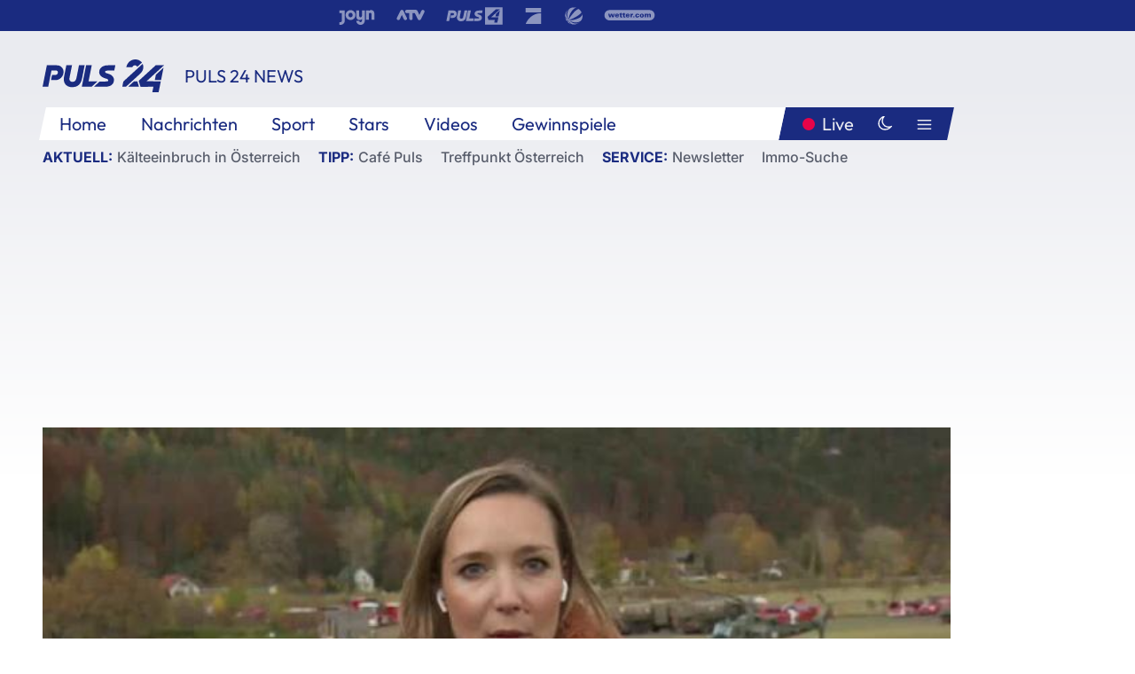

--- FILE ---
content_type: text/html; charset=utf-8
request_url: https://www.puls24.at/video/puls-24/rax-waldbrand-von-brand-aus-ist-noch-lange-keine-rede/v-cfdrij5kbtox
body_size: 18213
content:
<!DOCTYPE html><html lang="de"><head><meta charSet="utf-8"/><link href="/favicon.ico" rel="icon" type="image/x-icon"/><link href="/assets/apple-touch-icon-v2.png" rel="apple-touch-icon" sizes="180x180"/><link href="/assets/favicon-32x32-v2.png" rel="icon" sizes="32x32" type="image/png"/><link href="/assets/favicon-16x16-v2.png" rel="icon" sizes="16x16" type="image/png"/><link href="/assets/site.webmanifest" rel="manifest"/><link color="#1a2b80" href="/assets/safari-pinned-tab.svg" rel="mask-icon"/><meta content="#242468" media="(prefers-color-scheme: dark)" name="theme-color"/><meta content="PULS 24" name="apple-mobile-web-app-title"/><meta content="PULS 24" name="application-name"/><meta content="#1a2b80" name="msapplication-TileColor"/><meta content="/assets/browserconfig.xml" name="msapplication-config"/><meta content="initial-scale=1.0, width=device-width" name="viewport"/><title>Rax-Waldbrand: &quot;Von Brand-Aus ist noch lange keine Rede&quot; | PULS 24</title><script type="application/ld+json">{"@context":"http://schema.org","@type":"VideoObject","name":"Rax-Waldbrand: &quot;Von Brand-Aus ist noch lange keine Rede&quot;","duration":"PT4M15S","contentUrl":"https://vas-v4.p7s1video.net/4.0/videositemap/geturl/v_18qtld81pmnb","thumbnailUrl":"https://image.puls24.at/images/facebook/10830573/i_wab9m67zjw20.jpg","uploadDate":"2021-11-03T16:04:04+01:00","mainEntityOfPage":"https://www.puls24.at/video/puls-24/rax-waldbrand-von-brand-aus-ist-noch-lange-keine-rede/v-cfdrij5kbtox","datePublished":"2021-11-03T07:00:00+01:00","dateModified":"2025-11-19T11:08:01+01:00","description":"PULS 24 Reporterin Marie Salzmann berichtet vom Waldbrand im Rax-Gebiet in Niederösterreich, wo die Löscharbeiten andauern und die Suche nach möglichen Brandursachen anläuft.","author":{"@type":"Organization","name":"PULS 24","logo":{"@type":"ImageObject","height":80,"width":226,"url":"https://www.puls24.at/assets/p24_logo_2x.png","@context":"http://schema.org"},"url":"https://www.puls24.at","sameAs":["https://twitter.com/puls24news"]},"publisher":{"@type":"Organization","name":"PULS 24","logo":{"@type":"ImageObject","height":80,"width":226,"url":"https://www.puls24.at/assets/p24_logo_2x.png","@context":"http://schema.org"},"url":"https://www.puls24.at","sameAs":["https://twitter.com/puls24news"]}}</script><link href="https://www.puls24.at/video/puls-24/rax-waldbrand-von-brand-aus-ist-noch-lange-keine-rede/v-cfdrij5kbtox" rel="canonical"/><meta content="index, follow, max-image-preview:large, max-snippet:-1, max-video-preview:-1" name="robots"/><meta content="PULS 24 Reporterin Marie Salzmann berichtet vom Waldbrand im Rax-Gebiet in Niederösterreich, wo die Löscharbeiten andauern und die Suche nach möglichen Brandursachen anläuft." name="description"/><meta content="video.other" property="og:type"/><meta content="Rax-Waldbrand: &quot;Von Brand-Aus ist noch lange keine Rede&quot;" property="og:title"/><meta content="PULS 24 Reporterin Marie Salzmann berichtet vom Waldbrand im Rax-Gebiet in Niederösterreich, wo die Löscharbeiten andauern und die Suche nach möglichen Brandursachen anläuft." property="og:description"/><meta content="https://www.puls24.at/video/puls-24/rax-waldbrand-von-brand-aus-ist-noch-lange-keine-rede/v-cfdrij5kbtox" property="og:url"/><meta content="798615617162991" property="fb:app_id"/><meta content="@puls24news" name="twitter:site"/><meta content="https://image.puls24.at/images/facebook/10830573/i_wab9m67zjw20.jpg" property="og:image"/><meta content="1200" property="og:image:width"/><meta content="675" property="og:image:height"/><meta content="summary_large_image" name="twitter:card"/><meta name="next-head-count" content="28"/><link rel="preload" href="/_next/static/css/f0c4e0164570fb15.css" as="style"/><link rel="stylesheet" href="/_next/static/css/f0c4e0164570fb15.css" data-n-g=""/><link rel="preload" href="/_next/static/css/af2ae4b2ec99296d.css" as="style"/><link rel="stylesheet" href="/_next/static/css/af2ae4b2ec99296d.css" data-n-p=""/><link rel="preload" href="/_next/static/css/a615e9fda0b92a85.css" as="style"/><link rel="stylesheet" href="/_next/static/css/a615e9fda0b92a85.css"/><noscript data-n-css=""></noscript><script defer="" nomodule="" src="/_next/static/chunks/polyfills-c67a75d1b6f99dc8.js"></script><script src="/assets/theme.js" defer="" data-nscript="beforeInteractive"></script><script defer="" src="/_next/static/chunks/7437.01c35fd97998677c.js"></script><script defer="" src="/_next/static/chunks/6322.04297652ae421f13.js"></script><script defer="" src="/_next/static/chunks/2700.135492ced8522798.js"></script><script src="/_next/static/chunks/webpack-caca2d3448cb8e5c.js" defer=""></script><script src="/_next/static/chunks/framework-5036d8309b3aed64.js" defer=""></script><script src="/_next/static/chunks/main-61f7e8c67e7b7b78.js" defer=""></script><script src="/_next/static/chunks/pages/_app-3b0ac373400c0661.js" defer=""></script><script src="/_next/static/chunks/6975-83c291e5bf4c6400.js" defer=""></script><script src="/_next/static/chunks/pages/index-76ed569e26f1acb1.js" defer=""></script><script src="/_next/static/2aJYX8MsLXux0_DyplsRp/_buildManifest.js" defer=""></script><script src="/_next/static/2aJYX8MsLXux0_DyplsRp/_ssgManifest.js" defer=""></script></head><body><a class="skip-main" href="#main-content">Direkt zum Inhalt</a><div id="__next"><cmp-banner blurred="true" initiallyHidden="true" tabIndex="-1" role="alert" aria-live="polite"></cmp-banner><div class="styles_stickyPlayerWrapper__r_1Pl" data-active="false"><div class="styles_stickyPlayer__okfg0"><div id="video-frame-sticky"></div></div></div><div class="styles_superbar__EncXb"><div class="container"><div class="styles_wrapper__uuVhE"><a aria-label="Joyn" class="styles_link__IjOgD" href="https://www.joyn.at" rel="noopener noreferrer" target="_blank"><svg class="styles_logo__aAK3c"><title>Joyn</title><use xlink:href="/assets/icons/sprite.svg?v=78d7ae21d4b65b38dc73e1b13cba335105e3f698#logo-joyn"></use></svg></a><a aria-label="ATV" class="styles_link__IjOgD" href="https://www.atv.at" rel="noopener noreferrer" target="_blank"><svg class="styles_logo__aAK3c"><title>ATV</title><use xlink:href="/assets/icons/sprite.svg?v=78d7ae21d4b65b38dc73e1b13cba335105e3f698#logo-atv"></use></svg></a><a aria-label="Puls 4" class="styles_link__IjOgD" href="https://www.puls4.com" rel="noopener noreferrer" target="_blank"><svg class="styles_logo__aAK3c"><title>Puls 4</title><use xlink:href="/assets/icons/sprite.svg?v=78d7ae21d4b65b38dc73e1b13cba335105e3f698#logo-puls4"></use></svg></a><a aria-label="ProSieben" class="styles_link__IjOgD" href="https://www.prosieben.at" rel="noopener noreferrer" target="_blank"><svg class="styles_logo__aAK3c"><title>ProSieben</title><use xlink:href="/assets/icons/sprite.svg?v=78d7ae21d4b65b38dc73e1b13cba335105e3f698#logo-prosieben"></use></svg></a><a aria-label="SAT.1" class="styles_link__IjOgD" href="https://www.sat1.at/" rel="noopener noreferrer" target="_blank"><svg class="styles_logo__aAK3c"><title>SAT.1</title><use xlink:href="/assets/icons/sprite.svg?v=78d7ae21d4b65b38dc73e1b13cba335105e3f698#logo-sat1-ball"></use></svg></a><a aria-label="wetter.com" class="styles_link__IjOgD" href="https://www.wetter.com" rel="noopener noreferrer" target="_blank"><svg class="styles_logo__aAK3c"><title>wetter.com</title><use xlink:href="/assets/icons/sprite.svg?v=78d7ae21d4b65b38dc73e1b13cba335105e3f698#logo-wettercom"></use></svg></a></div></div></div><nav class="styles_navigation__yknRO"><div aria-hidden="false"><div class="styles_navbar__ZdIwr"><button aria-label="Puls24.at Live" class="styles_live__l7YbK" type="button">PULS 24 Live</button><button aria-expanded="false" aria-label="Hauptmenü" class="styles_menu__X4obk" type="button"><svg><title>Menu</title><use xlink:href="/assets/icons/sprite.svg?v=78d7ae21d4b65b38dc73e1b13cba335105e3f698#menu"></use></svg></button></div><div class="styles_header__hKahj"><div class="styles_banner__SNvGE container"><a class="styles_logo__sONaQ" href="/"><svg><title>puls24.at</title><use xlink:href="/assets/icons/sprite.svg?v=78d7ae21d4b65b38dc73e1b13cba335105e3f698#logo"></use></svg></a><span class="styles_category__ckXwd">PULS 24 News</span><button aria-label="Dunkler Modus" aria-pressed="false" class="styles_themeToggle__SjQjU styles_isToggle__KxFmS styles_themeMobile__B0y71" type="button"><svg aria-hidden="true" class="styles_themeLight__yCsZK"><use xlink:href="/assets/icons/sprite.svg?v=78d7ae21d4b65b38dc73e1b13cba335105e3f698#sun"></use></svg><svg aria-hidden="true" class="styles_themeDark__aCE8K"><use xlink:href="/assets/icons/sprite.svg?v=78d7ae21d4b65b38dc73e1b13cba335105e3f698#moon"></use></svg></button></div><div class="styles_linksWrapper__zjmXn"><div class="styles_linksContainer__TLzTF  container"><ul class="styles_links__rOaF9"><li><a class="styles_link__847Jt" lang="en-us" href="https://www.puls24.at/">Home</a></li><li><a class="styles_link__847Jt" href="/news">Nachrichten</a></li><li><a class="styles_link__847Jt" href="/sport">Sport</a></li><li><a class="styles_link__847Jt" href="/entertainment">Stars</a></li><li><a class="styles_link__847Jt" href="https://www.puls24.at/videos">Videos</a></li><li><a class="styles_link__847Jt" href="https://www.puls24.at/gewinnarena">Gewinnspiele</a></li></ul><div class="styles_linksDesktop__aPpdV"><a aria-label="Puls24.at Live" class="styles_liveDesktop__nRj89" type="button" href="/live">Live</a><button aria-label="Dunkler Modus" aria-pressed="false" class="styles_themeToggle__SjQjU styles_isButton__Ft5wC styles_themeDesktop__MISTh" type="button"><svg aria-hidden="true" class="styles_themeDark__aCE8K"><use xlink:href="/assets/icons/sprite.svg?v=78d7ae21d4b65b38dc73e1b13cba335105e3f698#moon"></use></svg></button><button aria-expanded="false" aria-label="Hauptmenü" class="styles_menuDesktop__yW8r4" type="button"><svg><title>Menu</title><use xlink:href="/assets/icons/sprite.svg?v=78d7ae21d4b65b38dc73e1b13cba335105e3f698#menu"></use></svg></button></div></div></div><ul class="styles_lines__AWsDT container"><li><span class="styles_lineTopic__CPLip">Aktuell</span><a class="styles_lineAnchor__i7Ma7" href="https://www.puls24.at/wetter">Kälteeinbruch in Österreich</a></li><li><span class="styles_lineTopic__CPLip">Tipp</span><a class="styles_lineAnchor__i7Ma7" href="https://www.puls24.at/cafe-puls">Café Puls</a><a class="styles_lineAnchor__i7Ma7" href="https://www.puls24.at/treffpunkt-oesterreich">Treffpunkt Österreich</a></li><li><span class="styles_lineTopic__CPLip">Service</span><a class="styles_lineAnchor__i7Ma7" href="https://www.puls24.at/newsletter">Newsletter</a><a class="styles_lineAnchor__i7Ma7" href="https://immo.puls24.at/de/immobilien-suche">Immo-Suche</a></li></ul></div></div></nav><div aria-hidden="false"><div class="fullbanner-wrapper layout-media"><div class="container"><div class="row"><div class="col-12"></div></div></div></div><main class="main layout-media" id="main-content"><div class="container main-content"><section class="section row"><div class="region region-index-0 col-12 col-lg-12"><article class="article video-article" data-io-article-url="https://www.puls24.at/video/puls-24/rax-waldbrand-von-brand-aus-ist-noch-lange-keine-rede/v-cfdrij5kbtox"><figure class="lead has-video"><div class="oasis-player content-type-Clip"><div class="video-frame" id="video-frame-v_18qtld81pmnb" style="background-image:url(https://image.puls24.at/images/hera_xlarge/10830573/i_wab9m67zjw20.jpg)"></div></div></figure><div class="article-background"><header class="gray-overlay"><div class="breadcrumb-navigation"><div class="breadcrumb-navigation__widget"><a class="category" href="/news-videos">PULS 24 News</a></div></div><h1>Rax-Waldbrand: &quot;Von Brand-Aus ist noch lange keine Rede&quot;</h1></header><div class="content"><p class="teaser-text">PULS 24 Reporterin Marie Salzmann berichtet vom Waldbrand im Rax-Gebiet in Niederösterreich, wo die Löscharbeiten andauern und die Suche nach möglichen Brandursachen anläuft.</p></div><footer><div class="share-buttons-bottom"><div aria-label="Artikel teilen" class="social-button-group" role="group"><a aria-label="Share on facebook" data-social-provider="facebook" href="https://www.facebook.com/sharer/sharer.php?u=https://www.puls24.at/video/puls-24/rax-waldbrand-von-brand-aus-ist-noch-lange-keine-rede/v-cfdrij5kbtox" rel="noopener noreferrer" target="_blank"><svg class="social-icon"><title>facebook</title><use xlink:href="/assets/icons/sprite.svg?v=78d7ae21d4b65b38dc73e1b13cba335105e3f698#facebook"></use></svg> <!-- -->teilen</a><a aria-label="Share on linkedin" data-social-provider="linkedin" href="https://www.linkedin.com/shareArticle?mini=true&amp;url=https://www.puls24.at/video/puls-24/rax-waldbrand-von-brand-aus-ist-noch-lange-keine-rede/v-cfdrij5kbtox" rel="noopener noreferrer" target="_blank"><svg class="social-icon"><title>linkedin</title><use xlink:href="/assets/icons/sprite.svg?v=78d7ae21d4b65b38dc73e1b13cba335105e3f698#linkedin"></use></svg> <!-- -->teilen</a><a aria-label="Share on twitter" data-social-provider="twitter" href="https://twitter.com/intent/tweet?via=puls24news&amp;text=https://www.puls24.at/video/puls-24/rax-waldbrand-von-brand-aus-ist-noch-lange-keine-rede/v-cfdrij5kbtox" rel="noopener noreferrer" target="_blank"><svg class="social-icon"><title>twitter</title><use xlink:href="/assets/icons/sprite.svg?v=78d7ae21d4b65b38dc73e1b13cba335105e3f698#twitter"></use></svg> <!-- -->teilen</a><a aria-label="Share on bluesky" data-social-provider="bluesky" href="https://bsky.app/intent/compose?text=https://www.puls24.at/video/puls-24/rax-waldbrand-von-brand-aus-ist-noch-lange-keine-rede/v-cfdrij5kbtox" rel="noopener noreferrer" target="_blank"><svg class="social-icon"><title>bluesky</title><use xlink:href="/assets/icons/sprite.svg?v=78d7ae21d4b65b38dc73e1b13cba335105e3f698#bluesky"></use></svg> <!-- -->teilen</a><a aria-label="Teilen" class="" href="#" role="button"><svg class="social-icon"><title>share</title><use xlink:href="/assets/icons/sprite.svg?v=78d7ae21d4b65b38dc73e1b13cba335105e3f698#share"></use></svg> <!-- -->Link kopieren</a></div></div></footer></div></article></div></section><section class="section row"><div class="region region-index-0 col-12 col-lg-12"><div class="styles_teaserSliderDesktop__sWQqO"><div class="lazyload-wrapper "><div style="height:100%" class="lazyload-placeholder"></div></div></div><div class="styles_teaserSliderMobile__pISnN"><div class="lazyload-wrapper "><div style="height:100%" class="lazyload-placeholder"></div></div></div></div></section><section class="section row"><div class="region region-index-0 col-12 col-lg-12"></div></section><section class="section row"><div class="region region-index-0 col-12 col-lg-12"><div class="styles_container__ltxko"><h3 class="component-title col-sm-12"><a class="teaser-anchor" href="/">PULS 24 Archiv</a></h3><ul class="styles_items__4eNH5"><li><div class="styles_item__SLCqq"><svg><use xlink:href="/assets/icons/sprite.svg?v=78d7ae21d4b65b38dc73e1b13cba335105e3f698#arrow-right-red"></use></svg><a class="styles_link__2NGnz" href="/news/sport/nba-san-antonio-spurs-verlieren-bei-phoenix-suns-jakob-poeltl-mit-double-double/251037">NBA: Spurs verlieren in Phoenix - Pöltl mit Double-Double</a></div></li><li><div class="styles_item__SLCqq"><svg><use xlink:href="/assets/icons/sprite.svg?v=78d7ae21d4b65b38dc73e1b13cba335105e3f698#arrow-right-red"></use></svg><a class="styles_link__2NGnz" href="/video/puls-24/feuerwehrsprecher-resperger-notrufe-kamen-im-minutentakt/v-ccw9p05uyrwx">Feuerwehrsprecher Resperger: &quot;Notrufe kamen im Minutentakt&quot;</a></div></li><li><div class="styles_item__SLCqq"><svg><use xlink:href="/assets/icons/sprite.svg?v=78d7ae21d4b65b38dc73e1b13cba335105e3f698#arrow-right-red"></use></svg><a class="styles_link__2NGnz" href="/news/chronik/wien-mann-ging-auf-widersacher-mit-streitkolben-los/283663">Wien: Mann ging auf Widersacher mit Streitkolben los</a></div></li><li><div class="styles_item__SLCqq"><svg><use xlink:href="/assets/icons/sprite.svg?v=78d7ae21d4b65b38dc73e1b13cba335105e3f698#arrow-right-red"></use></svg><a class="styles_link__2NGnz" href="/news/chronik/suchaktion-nach-vierjaehrigem-in-der-salzach-fortgesetzt/238374">Suchaktion nach Vierjährigem in der Salzach fortgesetzt</a></div></li><li><div class="styles_item__SLCqq"><svg><use xlink:href="/assets/icons/sprite.svg?v=78d7ae21d4b65b38dc73e1b13cba335105e3f698#arrow-right-red"></use></svg><a class="styles_link__2NGnz" href="/news/politik/kpoe-kandidat-fordert-anerkennung-palaestinas-als-staat/329806">KPÖ-Kandidat fordert Anerkennung Palästinas als Staat</a></div></li></ul></div></div></section><div class="sticky-sky-wrapper"></div></div></main><footer class="footer menu-expanded"><div class="container"><div class="row"><div class="col-lg-12"><div class="row"><div class="col-lg-3 logo-group"><a href="/"><svg class="logo"><title>Home</title><use xlink:href="/assets/icons/sprite.svg?v=78d7ae21d4b65b38dc73e1b13cba335105e3f698#logo"></use></svg></a><span class="copyright">2026<!-- --> © PULS 4 TV GmbH &amp; Co KG</span><div class="funding">Diese Website wird unterstützt durch Mittel aus den kulturellen Einrichtungen der Verwertungsgesellschaft Rundfunk.</div><span class="links"><a href="/datenschutz">Datenschutz</a>, <a href="/anb">ANB</a>, <a href="/impressum">Impressum</a></span><div aria-label="Soziale Medien Links" class="social-button-group" role="group"><a aria-label="Share on twitter" data-social-provider="twitter" href="https://twitter.com/puls24news" rel="noopener noreferrer" target="_blank"><svg class="social-icon"><title>twitter</title><use xlink:href="/assets/icons/sprite.svg?v=78d7ae21d4b65b38dc73e1b13cba335105e3f698#twitter"></use></svg> </a><a aria-label="Share on instagram" data-social-provider="instagram" href="https://www.instagram.com/puls24news/" rel="noopener noreferrer" target="_blank"><svg class="social-icon"><title>instagram</title><use xlink:href="/assets/icons/sprite.svg?v=78d7ae21d4b65b38dc73e1b13cba335105e3f698#instagram"></use></svg> </a><a aria-label="Share on facebook" data-social-provider="facebook" href="https://www.facebook.com/puls24news" rel="noopener noreferrer" target="_blank"><svg class="social-icon"><title>facebook</title><use xlink:href="/assets/icons/sprite.svg?v=78d7ae21d4b65b38dc73e1b13cba335105e3f698#facebook"></use></svg> </a><a aria-label="Share on tiktok" data-social-provider="tiktok" href="https://www.tiktok.com/@puls24news" rel="noopener noreferrer" target="_blank"><svg class="social-icon"><title>tiktok</title><use xlink:href="/assets/icons/sprite.svg?v=78d7ae21d4b65b38dc73e1b13cba335105e3f698#tiktok"></use></svg> </a><a aria-label="Share on bluesky" data-social-provider="bluesky" href="https://bsky.app/profile/puls24.at" rel="noopener noreferrer" target="_blank"><svg class="social-icon"><title>bluesky</title><use xlink:href="/assets/icons/sprite.svg?v=78d7ae21d4b65b38dc73e1b13cba335105e3f698#bluesky"></use></svg> </a></div></div><div class="col-lg-7 ml-lg-5"><nav class="navigation"><ul><li><h4>Service</h4><ul><li><a class="" title="ANB" href="/anb">ANB</a></li><li><a class="" title="App" href="/app">App</a></li><li><a class="" href="https://www.prosiebensat1.com/investor-relations/corporate-governance/compliance" rel="noopener" target="_blank" title="Compliance">Compliance</a></li><li><a class="" title="Cookie Hinweise" href="/cookies">Cookie Hinweise</a></li><li><a class="" title="Datenschutz" href="/datenschutz">Datenschutz</a></li><li><a class="" href="https://www.puls24.at/datenschutzhinweise-social-media" rel="noopener" target="_blank" title="Datenschutz Social Media">Datenschutz Social Media</a></li><li><a class="" href="https://www.puls24.at/service/barrierefreie-inhalte-aktionsplan/255811" rel="noopener" target="_blank" title="Aktionsplan barrierefreie Inhalte">Aktionsplan barrierefreie Inhalte</a></li><li><a class="" href="https://static.puls24.at/download/Barrierefreiheit_Jahresbericht_PULS%2024_2023.pdf" rel="noopener" target="_blank" title="Barrierefreiheit – Jahresbericht 2023">Barrierefreiheit – Jahresbericht 2023</a></li><li><a class="" href="https://www.puls24.at/service/jugendschutz/255134" rel="noopener" target="_blank" title="Jugendschutz">Jugendschutz</a></li><li><a class="" title="Impressum" href="/impressum">Impressum</a></li><li><a class="" title="Kontakt" href="/kontakt">Kontakt</a></li><li><a class="" title="Newsletter" href="/newsletter">Newsletter</a></li><li><a class="" title="Push-Mitteilungen" href="/service/push-mitteilungen">Push-Mitteilungen</a></li><li><a class="" title="Senderempfang" href="/senderempfang">Senderempfang</a></li><li><a class="" title="Teilnahmebedingungen" href="/teilnahmebedingungen">Teilnahmebedingungen</a></li></ul></li><li><h4>PULS 24</h4><ul><li><a class="" title="Live" href="/live">Live</a></li><li><a class="" title="News" href="/news">News</a></li><li><a class="" title="Clips" href="/clips">Clips</a></li><li><a class="" title="Talks" href="/talks">Talks</a></li><li><a class="" title="Ganze Folgen" href="/ganze-folgen">Ganze Folgen</a></li><li><a class="" title="Podcasts" href="/podcast">Podcasts</a></li><li><a class="" href="https://immo.puls24.at/de/immobilien-suche" rel="noopener" target="_blank" title="Immobiliensuche">Immobiliensuche</a></li></ul></li><li><h4>Netzwerk</h4><ul><li><a class="" href="https://www.puls4.com/" rel="noopener" target="_blank" title="PULS 4">PULS 4</a></li><li><a class="" href="https://www.atv.at/" rel="noopener" target="_blank" title="ATV">ATV</a></li><li><a class="" href="https://www.joyn.at/" rel="noopener" target="_blank" title="Joyn">Joyn</a></li><li><a class="" href="https://www.prosieben.at/" rel="noopener" target="_blank" title="ProSieben Austria">ProSieben Austria</a></li><li><a class="" href="https://www.kabeleins.at/" rel="noopener" target="_blank" title="kabel eins Austria">kabel eins Austria</a></li><li><a class="" href="https://www.sat1.at/" rel="noopener" target="_blank" title="SAT.1 Österreich">SAT.1 Österreich</a></li><li><a class="" href="https://www.sixx.at/" rel="noopener" target="_blank" title="sixx Austria">sixx Austria</a></li><li><a class="" href="https://www.prosiebenmaxx.at/" rel="noopener" target="_blank" title="ProSieben MAXX Austria">ProSieben MAXX Austria</a></li><li><a class="" href="https://www.kabeleinsdoku.at/" rel="noopener" target="_blank" title="kabel eins Doku Austria">kabel eins Doku Austria</a></li><li><a class="" href="https://www.sat1gold.at/" rel="noopener" target="_blank" title="SAT.1 GOLD Österreich">SAT.1 GOLD Österreich</a></li><li><a class="" href="https://4gamechangers.io/" rel="noopener" target="_blank" title="4GAMECHANGERS">4GAMECHANGERS</a></li></ul></li></ul></nav></div></div></div></div></div><div class="expand-menu"><button aria-label="Expand / Collapse" type="button"><svg><title>Expand / Collapse</title><use xlink:href="/assets/icons/sprite.svg?v=78d7ae21d4b65b38dc73e1b13cba335105e3f698#chevron-down"></use></svg></button></div></footer></div></div><script id="__NEXT_DATA__" type="application/json">{"props":{"pageProps":{"route":{"type":"content","status":200,"title":"Rax-Waldbrand: \"Von Brand-Aus ist noch lange keine Rede\" | PULS 24","meta":{"coralContext":{"screenName":"Video Detail","publishedAt":1635919200,"headline":"Rax-Waldbrand: \"Von Brand-Aus ist noch lange keine Rede\"","hasEmbeddedVideo":true,"pageType":"video","tags":["Marie Salzmann","Waldbrand","Rax","niederösterreich","Feuerwehr","Bundesheer","PULS 24","Interview","Chronik"],"formatTitle":"PULS 24","contentTitle":"Video Detail | Rax-Waldbrand: \"Von Brand-Aus ist noch lange keine Rede\"","marketingCategory":"RedCont/Nachrichten/Nachrichtenueberblick"},"ioConfig":{"page_url":"https://www.puls24.at/video/puls-24/rax-waldbrand-von-brand-aus-ist-noch-lange-keine-rede/v-cfdrij5kbtox","page_url_canonical":"https://www.puls24.at/video/puls-24/rax-waldbrand-von-brand-aus-ist-noch-lange-keine-rede/v-cfdrij5kbtox","page_title":"Rax-Waldbrand: \"Von Brand-Aus ist noch lange keine Rede\"","page_type":"article","page_language":"de","tags":["Marie Salzmann","Waldbrand","Rax","niederösterreich","Feuerwehr","Bundesheer","PULS 24","Interview","Chronik"],"article_categories":["Chronik"],"article_subcategories":["PULS 24"],"article_type":"Video","article_publication_date":"Wed, 03 Nov 21 07:00:00 +0100"},"jsonLD":[{"@context":"http://schema.org","@type":"VideoObject","name":"Rax-Waldbrand: \"Von Brand-Aus ist noch lange keine Rede\"","duration":"PT4M15S","contentUrl":"https://vas-v4.p7s1video.net/4.0/videositemap/geturl/v_18qtld81pmnb","thumbnailUrl":"https://image.puls24.at/images/facebook/10830573/i_wab9m67zjw20.jpg","uploadDate":"2021-11-03T16:04:04+01:00","mainEntityOfPage":"https://www.puls24.at/video/puls-24/rax-waldbrand-von-brand-aus-ist-noch-lange-keine-rede/v-cfdrij5kbtox","datePublished":"2021-11-03T07:00:00+01:00","dateModified":"2025-11-19T11:08:01+01:00","description":"PULS 24 Reporterin Marie Salzmann berichtet vom Waldbrand im Rax-Gebiet in Niederösterreich, wo die Löscharbeiten andauern und die Suche nach möglichen Brandursachen anläuft.","author":{"@type":"Organization","name":"PULS 24","logo":{"@type":"ImageObject","height":80,"width":226,"url":"https://www.puls24.at/assets/p24_logo_2x.png","@context":"http://schema.org"},"url":"https://www.puls24.at","sameAs":["https://twitter.com/puls24news"]},"publisher":{"@type":"Organization","name":"PULS 24","logo":{"@type":"ImageObject","height":80,"width":226,"url":"https://www.puls24.at/assets/p24_logo_2x.png","@context":"http://schema.org"},"url":"https://www.puls24.at","sameAs":["https://twitter.com/puls24news"]}}],"linkTags":[{"rel":"canonical","href":"https://www.puls24.at/video/puls-24/rax-waldbrand-von-brand-aus-ist-noch-lange-keine-rede/v-cfdrij5kbtox"}],"metaTags":[{"name":"robots","content":"index, follow, max-image-preview:large, max-snippet:-1, max-video-preview:-1"},{"name":"description","content":"PULS 24 Reporterin Marie Salzmann berichtet vom Waldbrand im Rax-Gebiet in Niederösterreich, wo die Löscharbeiten andauern und die Suche nach möglichen Brandursachen anläuft."},{"property":"og:type","content":"video.other"},{"property":"og:title","content":"Rax-Waldbrand: \"Von Brand-Aus ist noch lange keine Rede\""},{"property":"og:description","content":"PULS 24 Reporterin Marie Salzmann berichtet vom Waldbrand im Rax-Gebiet in Niederösterreich, wo die Löscharbeiten andauern und die Suche nach möglichen Brandursachen anläuft."},{"property":"og:url","content":"https://www.puls24.at/video/puls-24/rax-waldbrand-von-brand-aus-ist-noch-lange-keine-rede/v-cfdrij5kbtox"},{"property":"fb:app_id","content":"798615617162991"},{"name":"twitter:site","content":"@puls24news"},{"property":"og:image","content":"https://image.puls24.at/images/facebook/10830573/i_wab9m67zjw20.jpg"},{"property":"og:image:width","content":"1200"},{"property":"og:image:height","content":"675"},{"name":"twitter:card","content":"summary_large_image"}],"somtag":{"enabled":true,"slots":{"desktop":[],"mobile":["rectangle1"]},"taxonomy":["chronik","puls-24"]},"subtitle":"PULS 24 News"},"layout":"media","sections":[{"type":"default","columnWidths":"12","regions":[{"components":[{"id":"1786850","teaserMedia":{"id":"1786850","image":{"fid":"10830573","filename":"i_wab9m67zjw20.jpg","url":"/images/large/10830573/i_wab9m67zjw20.jpg","uri":"public://media/image/2025/11/19/i_wab9m67zjw20.jpg","alt":"","title":"","width":768,"height":432,"source":"","credits":"","copyright":"","description":"","length":35652,"type":"image/jpeg"},"video":{"ageRestriction":0,"broadcastPublisher":"","buzzContent":false,"contentType":"Clip","duration":255,"episodePartName":"","episodePromamsId":"cumulus_e-cf2naut8d941","id":"v_18qtld81pmnb","isWebExclusive":false,"overlayOffsets":[],"seasonId":"cumulus_s-c48p8q0ajoe1","showProductPlacement":false,"sourceCompany":"PULS 24","title":"Rax-Waldbrand: \"Von Brand-Aus ist noch lange keine Rede\"","tvShowId":"6356195","tvShowTitle":"","upc":"v_18qtld81pmnb","taxonomy":["chronik","puls-24"]}},"timestamp":1635919200,"breadcrumbs":{"links":[{"id":null,"title":"PULS 24 News","link":"/news-videos"}]},"showInfo":true,"title":"Rax-Waldbrand: \"Von Brand-Aus ist noch lange keine Rede\"","url":"https://www.puls24.at/video/puls-24/rax-waldbrand-von-brand-aus-ist-noch-lange-keine-rede/v-cfdrij5kbtox","description":"PULS 24 Reporterin Marie Salzmann berichtet vom Waldbrand im Rax-Gebiet in Niederösterreich, wo die Löscharbeiten andauern und die Suche nach möglichen Brandursachen anläuft.","taxonomy":["chronik","puls-24"],"type":"video"},{"id":"a7c23163-1e5a-4a12-a756-31656826386e","slot":"rectangle1","display":["mobile"],"type":"somtag"}],"position":1,"tagName":"div"}]},{"type":"default","columnWidths":"12","regions":[{"components":[{"id":"ffcf0296-57c0-46f0-bade-f751b8f56590","type":"outbrainWidget","src":"","template":"AT_puls24.at","widgetId":"AR_2"},{"id":"a13182ba-ada4-417a-9ac6-8a6d558b06a6","size":"large","teasers":[{"id":"4560948","title":"2 Jahre Ukraine-Krieg: Wie geht es weiter?","url":"/video/puls-24/2-jahre-ukraine-krieg-wie-geht-es-weiter/v1apu4ugktv3x","updated":1766145740,"image":{"fid":"11284629","filename":"i_t80bj3msldw0.jpg","url":"/images/large/11284629/i_t80bj3msldw0.jpg","uri":"public://media/image/2025/12/19/i_t80bj3msldw0.jpg","alt":"","title":"","width":3788,"height":2619,"source":"","credits":"","copyright":"","description":"","length":1770359,"type":"image/jpeg"},"live":false,"advertorial":false,"hasVideo":true,"videoDuration":"07:40","formatId":"12","format":"PULS 24","screenName":"Video Detail","lanePosition":"1"},{"id":"4550691","title":"Ist Benko pleite? Insolvenzverfahren gestartet","url":"/video/puls-24/ist-benko-pleite-insolvenzverfahren-gestartet/v1apm8h655bw3","updated":1766145740,"image":{"fid":"11284632","filename":"i_kw0m4zoguy03.jpg","url":"/images/large/11284632/i_kw0m4zoguy03.jpg","uri":"public://media/image/2025/12/19/i_kw0m4zoguy03.jpg","alt":"","title":"","width":4719,"height":3547,"source":"","credits":"","copyright":"","description":"","length":1975360,"type":"image/jpeg"},"live":false,"advertorial":false,"hasVideo":true,"videoDuration":"01:36","formatId":"12","format":"PULS 24","screenName":"Video Detail","lanePosition":"1"},{"id":"13784","title":"Koalition: Werner Kogler über den Start der Verhandlungen mit ÖVP","url":"/video/puls-24/koalition-werner-kogler-ueber-den-start-der-verhandlungen-mit-oevp/v-bye2ekffzum9","updated":1766145740,"image":{"fid":"11284635","filename":"i_4d7g6plxdx1z.jpg","url":"/images/large/11284635/i_4d7g6plxdx1z.jpg","uri":"public://media/image/2025/12/19/i_4d7g6plxdx1z.jpg","alt":"","title":"","width":1280,"height":720,"source":"","credits":"","copyright":"","description":"","length":70907,"type":"image/jpeg"},"live":false,"advertorial":false,"hasVideo":true,"videoDuration":"08:19","formatId":"12","format":"PULS 24","screenName":"Video Detail","lanePosition":"1"},{"id":"1060288","title":"Fidler: Maskenpflicht im Freien führt zu Distanz und das ist wichtig","url":"/video/puls-24/fidler-maskenpflicht-im-freien-fuehrt-zu-distanz-und-das-ist-wichtig/v-cadb0lqec01l","updated":1766145740,"image":{"fid":"11284638","filename":"i_srsyt0wafxyl.jpg","url":"/images/large/11284638/i_srsyt0wafxyl.jpg","uri":"public://media/image/2025/12/19/i_srsyt0wafxyl.jpg","alt":"","title":"","width":768,"height":432,"source":"","credits":"","copyright":"","description":"","length":48552,"type":"image/jpeg"},"live":false,"advertorial":false,"hasVideo":true,"videoDuration":"08:34","formatId":"12","format":"PULS 24","screenName":"Video Detail","lanePosition":"1"},{"id":"1049305","title":"Kaltenbrunner zu Oster-Lockdown: \"Regierung kann nur verlieren\"","url":"/video/puls-24/kaltenbrunner-zu-oster-lockdown-regierung-kann-nur-verlieren/v-ca8v37hfk2fl","updated":1766145740,"image":{"fid":"11284641","filename":"i_fqq2yqn14gkr.jpg","url":"/images/large/11284641/i_fqq2yqn14gkr.jpg","uri":"public://media/image/2025/12/19/i_fqq2yqn14gkr.jpg","alt":"","title":"","width":768,"height":432,"source":"","credits":"","copyright":"","description":"","length":39837,"type":"image/jpeg"},"live":false,"advertorial":false,"hasVideo":true,"videoDuration":"08:28","formatId":"12","format":"PULS 24","screenName":"Video Detail","lanePosition":"1"},{"id":"1191105","title":"Sport-Talk: Klarer Sieg für Sturm gegen Rapid","url":"/video/puls-24/sport-talk-klarer-sieg-fuer-sturm-gegen-rapid/v-cbcfbbi6rv89","updated":1766145740,"image":{"fid":"11284644","filename":"i_esp756m4m88a.jpg","url":"/images/large/11284644/i_esp756m4m88a.jpg","uri":"public://media/image/2025/12/19/i_esp756m4m88a.jpg","alt":"","title":"","width":768,"height":432,"source":"","credits":"","copyright":"","description":"","length":17295,"type":"image/jpeg"},"live":false,"advertorial":false,"hasVideo":true,"videoDuration":"08:32","formatId":"12","format":"PULS 24","screenName":"Video Detail","lanePosition":"1"},{"id":"1396129","title":"EU-Klimapaket: Aus für Autos mit Verbrennungsmotor?","url":"/video/puls-24/eu-klimapaket-aus-fuer-autos-mit-verbrennungsmotor/v-cct1s6awm84h","updated":1766145740,"image":{"fid":"11284647","filename":"i_i8wk8erc9pmz.jpg","url":"/images/large/11284647/i_i8wk8erc9pmz.jpg","uri":"public://media/image/2025/12/19/i_i8wk8erc9pmz.jpg","alt":"","title":"","width":768,"height":432,"source":"","credits":"","copyright":"","description":"","length":28957,"type":"image/jpeg"},"live":false,"advertorial":false,"hasVideo":true,"videoDuration":"01:51","formatId":"12","format":"PULS 24","screenName":"Video Detail","lanePosition":"1"},{"id":"2172204","title":"Russen und Ukrainer verhandeln erneut","url":"/video/puls-24/russen-und-ukrainer-verhandeln-erneut/v-cia0wfsxrtr5","updated":1766145740,"image":{"fid":"11284653","filename":"i_kb4wvlm0eqho.jpg","url":"/images/large/11284653/i_kb4wvlm0eqho.jpg","uri":"public://media/image/2025/12/19/i_kb4wvlm0eqho.jpg","alt":"","title":"","width":768,"height":432,"source":"","credits":"","copyright":"","description":"","length":36569,"type":"image/jpeg"},"live":false,"advertorial":false,"hasVideo":true,"videoDuration":"00:48","formatId":"12","format":"PULS 24","screenName":"Video Detail","lanePosition":"1"},{"id":"2288472","title":"Klimademo: Letztes Wiener Protestcamp geräumt","url":"/video/puls-24/klimademo-letztes-wiener-protestcamp-geraeumt/v-cj2hrvgiocsp","updated":1766145740,"image":{"fid":"11284656","filename":"i_kkg5tynwlas2.jpg","url":"/images/large/11284656/i_kkg5tynwlas2.jpg","uri":"public://media/image/2025/12/19/i_kkg5tynwlas2.jpg","alt":"","title":"","width":768,"height":432,"source":"","credits":"","copyright":"","description":"","length":46761,"type":"image/jpeg"},"live":false,"advertorial":false,"hasVideo":true,"videoDuration":"01:59","formatId":"12","format":"PULS 24","screenName":"Video Detail","lanePosition":"1"},{"id":"3210956","title":"Lützerath: Showdown im Klimaprotest","url":"/video/puls-24-news/luetzerath-showdown-im-klimaprotest/v-cpttpx24eyvd","updated":1766145740,"image":{"fid":"11284659","filename":"i_zrf8sl58rozs.jpg","url":"/images/large/11284659/i_zrf8sl58rozs.jpg","uri":"public://media/image/2025/12/19/i_zrf8sl58rozs.jpg","alt":"","title":"","width":768,"height":432,"source":"","credits":"","copyright":"","description":"","length":43259,"type":"image/jpeg"},"live":false,"advertorial":false,"hasVideo":true,"videoDuration":"01:42","formatId":"12","format":"PULS 24","screenName":"Video Detail","lanePosition":"1"},{"id":"3289510","title":"Bidens Rede zur Lage der Nation","url":"/video/puls-24-news/bidens-rede-zur-lage-der-nation/v-cqc7z0mozsf5","updated":1766145740,"image":{"fid":"11284662","filename":"i_e2q9xih6drvb.jpg","url":"/images/large/11284662/i_e2q9xih6drvb.jpg","uri":"public://media/image/2025/12/19/i_e2q9xih6drvb.jpg","alt":"","title":"","width":768,"height":432,"source":"","credits":"","copyright":"","description":"","length":41954,"type":"image/jpeg"},"live":false,"advertorial":false,"hasVideo":true,"videoDuration":"01:45","formatId":"12","format":"PULS 24","screenName":"Video Detail","lanePosition":"1"},{"id":"3593031","title":"Brunner zur Putin-Rede am \"Tag des Sieges\": Sind \"Schablonen, die sich immer wiederholen\"","url":"/video/puls-24-news/brunner-zur-putin-rede-am-tag-des-sieges-sind-schablonen-die-sich-immer-wiederholen/v-csgttcu1lj1d","updated":1766145740,"image":{"fid":"11284683","filename":"i_31j3i5zh25nm.jpg","url":"/images/large/11284683/i_31j3i5zh25nm.jpg","uri":"public://media/image/2025/12/19/i_31j3i5zh25nm.jpg","alt":"","title":"","width":960,"height":632,"source":"","credits":"","copyright":"","description":"","length":37168,"type":"image/jpeg"},"live":false,"advertorial":false,"hasVideo":true,"videoDuration":"07:03","formatId":"12","format":"PULS 24","screenName":"Video Detail","lanePosition":"1"}],"title":"Mehr PULS 24","type":"teaserCarousel"}],"position":1,"tagName":"div"}]},{"type":"default","columnWidths":"12","regions":[{"components":[{"id":"9a3e3570-d2d0-43b8-bbeb-b66c1bb28d3f","link":"/news","teasers":[{"id":"460644","preTitle":"Weitere Details","title":"Vermisste Steirerin tot: Leiche im Wald vergraben","teaserText":"Die in der Steiermark vermisste 34-Jährige ist tot. Ihre Leiche wurde in einem Waldstück vergraben nahe dem Wohnort des Beschuldigen gefunden.","url":"/news/chronik/suche-nach-vermisster-steirerin-geht-weiter/460644","updated":1768401457,"image":{"fid":"11462721","filename":"85950011490551598_BLD_Online.jpg","url":"/images/large/11462721/85950011490551598_BLD_Online.jpg","uri":"public://media/image/2026/01/14/85950011490551598_BLD_Online.jpg","alt":"","title":"","width":1260,"height":800,"source":"APA - Austria Presse Agentur","credits":"APA/APA/ERWIN SCHERIAU/ERWIN SCHERIAU","copyright":"APA - Austria Presse Agentur","description":"","length":581536,"type":"image/jpeg"},"live":false,"advertorial":false,"hasVideo":false,"channel":"Chronik","screenName":"Article Detail","lanePosition":"2"},{"id":"460785","preTitle":"Ab 2027","title":"Bundesregierung einigt sich auf Industriestrompreis","teaserText":"Die Dreierkoalition will ab 1.1.2027 einen vergünstigten Industriestrompreis einführen. Ein entsprechendes Vorhaben wurde am Mittwoch im Ministerrat beschlossen.","url":"/news/politik/regierung-verkuendet-ihre-klausur-ergebnisse/460785","updated":1768405692,"image":{"fid":"11463336","filename":"85950011490552568_BLD_Online.jpg","url":"/images/large/11463336/85950011490552568_BLD_Online.jpg","uri":"public://media/image/2026/01/14/85950011490552568_BLD_Online.jpg","alt":"","title":"","width":1260,"height":800,"source":"APA - Austria Presse Agentur","credits":"APA/APA/GEORG HOCHMUTH/GEORG HOCHMUTH","copyright":"APA - Austria Presse Agentur","description":"","length":220204,"type":"image/jpeg"},"live":false,"advertorial":false,"hasVideo":false,"channel":"Politik","screenName":"Article Detail","lanePosition":"2"},{"id":"460845","preTitle":"Um fünf Prozent","title":"Mehrwertsteuer auf Grundnahrungsmittel sinkt","teaserText":"Die Mehrwertsteuer auf Grundnahrungsmittel sinkt auf knapp fünf Prozent. Darauf hat sich die Regierung bei ihrer zweitägigen Klausur geeinigt.","url":"/news/politik/mehrwertsteuer-auf-grundnahrungsmittel-sinkt/460845","updated":1768395471,"image":{"fid":"11462184","filename":"i_7p0k2ivbv5l3.jpg","url":"/images/large/11462184/i_7p0k2ivbv5l3.jpg","uri":"public://media/image/2026/01/14/i_7p0k2ivbv5l3_0.jpg","alt":"","title":"","width":1007,"height":566,"source":"","credits":"","copyright":"","description":"","length":947933,"type":"image/jpeg"},"live":false,"advertorial":false,"hasVideo":true,"videoDuration":"06:45","channel":"Politik","screenName":"Article Detail","lanePosition":"2"},{"id":"460944","preTitle":"Situation nun entspannt","title":"Prellungen und Brüche: Zahlreiche Einsätze wegen Glatteis","teaserText":"Nach dem folgenschweren Blitzeis von Dienstagfrüh in weiten Teilen Österreichs hat sich die Wettersituation wieder entspannt.","url":"/news/chronik/wettersituation-nach-glatteis-entspannt-verkehr-planmaessig/460944","updated":1768396130,"image":{"fid":"11463951","filename":"85950011490552550_BLD_Online.jpg","url":"/images/large/11463951/85950011490552550_BLD_Online.jpg","uri":"public://media/image/2026/01/14/85950011490552550_BLD_Online.jpg","alt":"","title":"","width":1260,"height":800,"source":"APA - Austria Presse Agentur","credits":"APA/APA/Schlager/ROLAND SCHLAGER","copyright":"APA - Austria Presse Agentur","description":"","length":424452,"type":"image/jpeg"},"live":false,"advertorial":false,"hasVideo":false,"channel":"Chronik","screenName":"Article Detail","lanePosition":"2"},{"id":"460416","preTitle":"Reisebuchung","title":"Tipps für den Urlaub: Jänner ist die beste Zeit zum Buchen","teaserText":"Jänner ist der beste Zeitpunkt, um seinen Sommerurlaub zu buchen. PULS 24 verrät die besten Tipps zur Reiseplanung und welche Urlaubsziele derzeit am günstigsten sind.","url":"/news/chronik/sommerurlaub-tipps-fuer-den-urlaub-kalte-jahreszeit-ist-die-beste-zeit-zum-buchen/460416","updated":1768400881,"image":{"fid":"1595923","filename":"20210812-ABD0002-1-1.jpg","url":"/images/large/1595923/20210812-ABD0002-1-1.jpg","uri":"public://media/image/2021/08/12/20210812-ABD0002-1-1.jpg","alt":"","title":"","width":2126,"height":1446,"source":"APA - Austria Presse Agentur","credits":"APA/dpa/Ulrich Perrey","copyright":"APA - Austria Presse Agentur","description":"","length":2829189,"type":"image/jpeg"},"live":false,"advertorial":false,"hasVideo":false,"channel":"Chronik","screenName":"Article Detail","lanePosition":"2"}],"title":"Top News","type":"teaserList"}],"position":1,"tagName":"div"}]},{"type":"default","columnWidths":"12","regions":[{"components":[{"id":"f54d5005-3a8f-4929-bfb5-b55d7df2e430","title":"PULS 24 Archiv","link":"/","type":"discoveryLinks"}],"position":1,"tagName":"div"}]}]},"menus":{"main":{"links":[{"id":"153","title":"TV-Programm","link":"https://www.puls24.at/tv-programm","highlight":false,"children":[],"attributes":[]},{"id":"9","title":"Nachrichten","link":"/news","highlight":false,"children":[],"attributes":[]},{"id":"23","title":"Politik","link":"/politik","highlight":false,"children":[],"attributes":[]},{"id":"24","title":"Chronik","link":"/chronik","highlight":false,"children":[],"attributes":[]},{"id":"43","title":"Wirtschaft","link":"/wirtschaft","highlight":false,"children":[],"attributes":[]},{"id":"25","title":"Sport","link":"/sport","highlight":false,"children":[],"attributes":[]},{"id":"12","title":"Stars","link":"/entertainment","highlight":false,"children":[],"attributes":[]},{"id":"289","title":"Klima \u0026 Umwelt","link":"https://www.puls24.at/klima-umwelt","highlight":false,"children":[],"attributes":[]},{"id":"63","title":"Podcasts","link":"/podcasts","highlight":false,"children":[],"attributes":[]},{"id":"90","title":"Sendungen","link":"/sendungen","highlight":false,"children":[],"attributes":[]},{"id":"180","title":"Immobiliensuche","link":"https://immo.puls24.at/de/immobilien-suche","highlight":false,"children":[],"attributes":[]},{"id":"112","title":"Newsletter","link":"https://www.puls24.at/newsletter","highlight":false,"children":[],"attributes":[]},{"id":"165","title":"Push-Mitteilungen","link":"https://www.puls24.at/service/push-mitteilungen","highlight":false,"children":[],"attributes":[]},{"id":"360","title":"Gewinnarena","link":"https://www.puls24.at/gewinnarena","highlight":false,"children":[],"attributes":[]}]},"topics":{"links":[{"id":"295","title":"Home","link":"https://www.puls24.at/","highlight":false,"children":[],"attributes":[]},{"id":"132","title":"Nachrichten","link":"/news","highlight":false,"children":[],"attributes":[]},{"id":"135","title":"Sport","link":"/sport","highlight":false,"children":[],"attributes":[]},{"id":"134","title":"Stars","link":"/entertainment","highlight":false,"children":[],"attributes":[]},{"id":"133","title":"Videos","link":"https://www.puls24.at/videos","highlight":false,"children":[],"attributes":[]},{"id":"268","title":"Gewinnspiele","link":"https://www.puls24.at/gewinnarena","highlight":false,"children":[],"attributes":[]}]},"trending":{"links":[{"id":"147","title":"Aktuell","link":"","highlight":false,"children":[{"id":"369","title":"Kälteeinbruch in Österreich","link":"https://www.puls24.at/wetter","highlight":false,"children":[],"attributes":[]}],"attributes":[]},{"id":"141","title":"Tipp","link":"","highlight":false,"children":[{"id":"256","title":"Café Puls","link":"https://www.puls24.at/cafe-puls","highlight":false,"children":[],"attributes":[]},{"id":"340","title":"Treffpunkt Österreich","link":"https://www.puls24.at/treffpunkt-oesterreich","highlight":false,"children":[],"attributes":[]}],"attributes":[]},{"id":"184","title":"Service","link":"","highlight":false,"children":[{"id":"193","title":"Newsletter","link":"https://www.puls24.at/newsletter","highlight":false,"children":[],"attributes":[]},{"id":"185","title":"Immo-Suche","link":"https://immo.puls24.at/de/immobilien-suche","highlight":false,"children":[],"attributes":[]}],"attributes":[]}]},"footer":{"links":[{"id":"26","title":"Service","link":"/service","highlight":false,"children":[{"id":"32","title":"ANB","link":"/anb","highlight":false,"children":[],"attributes":[]},{"id":"74","title":"App","link":"/app","highlight":false,"children":[],"attributes":[]},{"id":"126","title":"Compliance","link":"https://www.prosiebensat1.com/investor-relations/corporate-governance/compliance","highlight":false,"children":[],"attributes":[]},{"id":"75","title":"Cookie Hinweise","link":"/cookies","highlight":false,"children":[],"attributes":[]},{"id":"6","title":"Datenschutz","link":"/datenschutz","highlight":false,"children":[],"attributes":[]},{"id":"92","title":"Datenschutz Social Media","link":"https://www.puls24.at/datenschutzhinweise-social-media","highlight":false,"children":[],"attributes":[]},{"id":"94","title":"Aktionsplan barrierefreie Inhalte","link":"https://www.puls24.at/service/barrierefreie-inhalte-aktionsplan/255811","highlight":false,"children":[],"attributes":[]},{"id":"104","title":"Barrierefreiheit – Jahresbericht 2023","link":"https://static.puls24.at/download/Barrierefreiheit_Jahresbericht_PULS%2024_2023.pdf","highlight":false,"children":[],"attributes":[]},{"id":"93","title":"Jugendschutz","link":"https://www.puls24.at/service/jugendschutz/255134","highlight":false,"children":[],"attributes":[]},{"id":"7","title":"Impressum","link":"/impressum","highlight":false,"children":[],"attributes":[]},{"id":"73","title":"Kontakt","link":"/kontakt","highlight":false,"children":[],"attributes":[]},{"id":"60","title":"Newsletter","link":"/newsletter","highlight":false,"children":[],"attributes":[]},{"id":"91","title":"Push-Mitteilungen","link":"/service/push-mitteilungen","highlight":false,"children":[],"attributes":[]},{"id":"33","title":"Senderempfang","link":"/senderempfang","highlight":false,"children":[],"attributes":[]},{"id":"72","title":"Teilnahmebedingungen","link":"/teilnahmebedingungen","highlight":false,"children":[],"attributes":[]}],"attributes":[]},{"id":"27","title":"PULS 24","link":"","highlight":false,"children":[{"id":"31","title":"Live","link":"/live","highlight":false,"children":[],"attributes":[]},{"id":"28","title":"News","link":"/news","highlight":false,"children":[],"attributes":[]},{"id":"29","title":"Clips","link":"/clips","highlight":false,"children":[],"attributes":[]},{"id":"30","title":"Talks","link":"/talks","highlight":false,"children":[],"attributes":[]},{"id":"37","title":"Ganze Folgen","link":"/ganze-folgen","highlight":false,"children":[],"attributes":[]},{"id":"127","title":"Podcasts","link":"/podcast","highlight":false,"children":[],"attributes":[]},{"id":"179","title":"Immobiliensuche","link":"https://immo.puls24.at/de/immobilien-suche","highlight":false,"children":[],"attributes":[]}],"attributes":[]},{"id":"44","title":"Netzwerk","link":"","highlight":false,"children":[{"id":"54","title":"PULS 4","link":"https://www.puls4.com/","highlight":false,"children":[],"attributes":[]},{"id":"53","title":"ATV","link":"https://www.atv.at/","highlight":false,"children":[],"attributes":[]},{"id":"52","title":"Joyn","link":"https://www.joyn.at/","highlight":false,"children":[],"attributes":[]},{"id":"51","title":"ProSieben Austria","link":"https://www.prosieben.at/","highlight":false,"children":[],"attributes":[]},{"id":"50","title":"kabel eins Austria","link":"https://www.kabeleins.at/","highlight":false,"children":[],"attributes":[]},{"id":"49","title":"SAT.1 Österreich","link":"https://www.sat1.at/","highlight":false,"children":[],"attributes":[]},{"id":"48","title":"sixx Austria","link":"https://www.sixx.at/","highlight":false,"children":[],"attributes":[]},{"id":"47","title":"ProSieben MAXX Austria","link":"https://www.prosiebenmaxx.at/","highlight":false,"children":[],"attributes":[]},{"id":"46","title":"kabel eins Doku Austria","link":"https://www.kabeleinsdoku.at/","highlight":false,"children":[],"attributes":[]},{"id":"45","title":"SAT.1 GOLD Österreich","link":"https://www.sat1gold.at/","highlight":false,"children":[],"attributes":[]},{"id":"158","title":"4GAMECHANGERS","link":"https://4gamechangers.io/","highlight":false,"children":[],"attributes":[]}],"attributes":[]}]}},"discoveryLinks":[{"id":"281926","url":"/news/wirtschaft/eisenbahner-kv-kann-ein-warnstreik-vermieden-werden/281926","label":"Eisenbahner-KV: Kann ein Warnstreik vermieden werden?"},{"id":"314164","url":"/news/politik/spoe-legt-masterplan-fuer-laendlichen-raum-vor/314164","label":"SPÖ legt Masterplan für ländlichen Raum vor"},{"id":"365170","url":"/news/politik/hisbollah-und-houthis-feuern-raketen-auf-israel/365170","label":"Libanon meldet 14 Tote bei israelischem Angriff im Norden"},{"id":"2798380","url":"/video/puls-24/die-is-toechter-und-ihre-zurueckgelassenen-familien/v-cmx1kd9gjf29","label":"Die IS-Töchter und ihre zurückgelassenen Familien"},{"id":"277491","url":"/news/politik/ursula-von-der-leyen-zeigt-sich-offen-fuer-gaspreisdeckel/277491","label":"Von der Leyen zeigt sich offen für Gaspreisdeckel"},{"id":"223047","url":"/news/politik/seehofer-macht-laender-fuer-corona-tote-mitverantwortlich/223047","label":"Seehofer macht Länder für Corona-Tote mitverantwortlich"},{"id":"3447303","url":"/video/puls-24-news/sport-talk-vom-23032023-ex-dfb-spieler-mesut-oezil-beendet-karriere/v-crcd6crtxdah","label":"Sport-Talk vom 23.03.2023: Ex-DFB-Spieler Mesut Özil beendet Karriere"},{"id":"304814","url":"/news/entertainment/ziggy-stardust-vor-50-jahren-beendete-bowie-eine-aera/304814","label":"\"Ziggy Stardust\": Vor 50 Jahren beendete Bowie eine Ära"},{"id":"2034712","url":"/video/puls-24/u4-tauscht-bier-gegen-spende-fuer-jugendliche-in-notschlafstellen/v-chhdw6vd00y1","label":"U4 tauscht Bier gegen Spende für Jugendliche in Notschlafstellen"},{"id":"310493","url":"/news/chronik/hollywood-star-sharon-stone-stellt-eigene-gemaelde-aus/310493","label":"Hollywood-Star Sharon Stone stellt eigene Gemälde aus"},{"id":"201112","url":"/news/entertainment/doris-days-nachlass-brachte-knapp-drei-mio-dollar-ein/201112","label":"Doris Days Nachlass brachte knapp drei Mio. Dollar ein"},{"id":"244759","url":"/news/politik/litauen-raet-vom-kauf-chinesischer-smartphones-ab/244759","label":"Litauen rät vom Kauf chinesischer Smartphones ab"},{"id":"270568","url":"/news/chronik/alarmbereitschaft-nach-neuer-gletscherspalte-an-marmolata/270568","label":"Alarmbereitschaft nach neuer Gletscherspalte an Marmolata"},{"id":"14210","url":"/video/puls-24/heftige-waldbraende-in-australien/v-bwuwzcojkic1","label":"Heftige Waldbrände in Australien"},{"id":"313920","url":"/news/chronik/schauspieler-jamie-foxx-weist-belaestigungsvorwuerfe-von-sich/313920","label":"Schauspieler Jamie Foxx weist Belästigungsvorwürfe von sich"},{"id":"238374","url":"/news/chronik/suchaktion-nach-vierjaehrigem-in-der-salzach-fortgesetzt/238374","label":"Suchaktion nach Vierjährigem in der Salzach fortgesetzt"},{"id":"288747","url":"/news/chronik/modeschoepfer-gloeoeckler-hat-scheidung-eingereicht/288747","label":"Modeschöpfer Glööckler hat Scheidung eingereicht"},{"id":"222820","url":"/news/politik/hongkonger-medienmogul-von-gefaengnis-in-hausarrest-entlassen/222820","label":"Hongkonger Medienmogul von Gefängnis in Hausarrest entlassen"},{"id":"2552897","url":"/video/4gamechangers/get-active-social-business-award-die-hoechstdotierte-starthilfe-fuer-soziale-innovationen-und/v-bt7r5bgqsz6p","label":"Get Active Social Business Award: Die höchstdotierte Starthilfe für soziale Innovationen und Unternehmen in Österreich"},{"id":"209356","url":"/news/chronik/schwere-vorwuerfe-gegen-johnny-depps-ex-frau-amber-heard/209356","label":"Schwere Vorwürfe gegen Johnny Depps Ex-Frau Amber Heard"},{"id":"6189562","url":"/video/beide-seiten-live/der-tagesueberblick-von-beide-seiten-live/ve4eh1zggqklf","label":"Der Tagesüberblick von “Beide Seiten Live“"},{"id":"287158","url":"/news/chronik/zwei-verletzte-bei-lawinenabgang-in-kaernten/287158","label":"Zwei Verletzte bei Lawinenabgang in Kärnten"},{"id":"394892","url":"/news/chronik/toedliche-radunfaelle-im-vorjahr-um-ein-viertel-gesunken/394892","label":"Tödliche Radunfälle im Vorjahr um ein Viertel gesunken"},{"id":"8366235","url":"/video/cafe-puls-das-magazin/cafe-puls-das-magazin-vom-02052025/veof354jbvfk2","label":"Café Puls - Das Magazin vom 02.05.2025"},{"id":"205707","url":"/news/sport/sarkaria-bleibt-bei-austria-siebenhandl-bei-sturm/205707","label":"Sarkaria bleibt bei Austria, Siebenhandl bei Sturm"},{"id":"518175","url":"/video/puls-24/wien-wahl-oevp-spitzenkandidat-gernot-bluemel-im-portraet/v-c64uhflkzwt5","label":"Wien-Wahl: ÖVP-Spitzenkandidat Gernot Blümel im Porträt"},{"id":"4310932","url":"/video/puls-24/mutter-vor-gericht/v1ajjgpbytx87","label":"Mutter vor Gericht"},{"id":"240584","url":"/news/chronik/explosion-in-leverkusen-abfaelle-aus-agrar-chemie-produktion/240584","label":"Explosion in Leverkusen: Abfälle aus Agrar-Chemie-Produktion"},{"id":"266181","url":"/news/sport/deutsche-bundesliga-corentin-tolisso-verlaesst-fc-bayern-muenchen-nach-fuenf-jahren/266181","label":"Tolisso verlässt FC Bayern nach fünf Jahren"},{"id":"259204","url":"/news/sport/highlights-vsv-kaempft-ljubljana-nieder-und-stellt-auf-11/259204","label":"Highlights: VSV kämpft Ljubljana nieder und stellt auf 1:1"},{"id":"7923101","url":"/video/puls-24/jp-lamoureux-ich-werde-fuer-immer-dankbar-sein/v1u15m66ouxr6","label":"JP Lamoureux: \"Ich werde für immer dankbar sein\""},{"id":"321808","url":"/news/politik/angriffe-in-gaza-fortgesetzt-bisher-fast-30000-tote/321808","label":"Angriffe in Gaza fortgesetzt: Bisher fast 30.000 Tote"},{"id":"331386","url":"/news/chronik/pekinese-wild-thang-ist-haesslichster-hund-der-welt/331386","label":"Drei mal Zweiter, jetzt \"hässlichster Hund der Welt\""},{"id":"290479","url":"/news/chronik/mehr-covid-faelle-auf-normalstationen-in-heimischen-spitaelern/290479","label":"Mehr Covid-Fälle auf Normalstationen in heimischen Spitälern"},{"id":"3740200","url":"/video/puls-24/was-man-beim-fcg-gewerkschaftstreffen-von-der-babler-spoe-und-lohnabschluessen-haelt/v1a5c394y1sx4","label":"Was man beim FCG-Gewerkschaftstreffen von der Babler-SPÖ und Lohnabschlüssen hält"},{"id":"313548","url":"/news/entertainment/kafka-jahr-startet-mit-zwei-comic-baenden-von-nicolas-mahler/313548","label":"Kafka-Jahr startet mit zwei Comic-Bänden von Nicolas Mahler"},{"id":"3449099","url":"/video/puls-24-news/klimaexpertin-jedes-land-muss-etwas-machen/v-crdwm0reovgx","label":"Klimaexpertin: \"Jedes Land muss etwas machen\""},{"id":"292804","url":"/news/sport/wegen-rassismus-piquet-zu-hoher-geldstrafe-verurteilt/292804","label":"Wegen Rassismus: Piquet zu hoher Geldstrafe verurteilt"},{"id":"299715","url":"/news/chronik/fuenfjaehrige-von-kuehen-attackiert-und-schwer-verletzt/299715","label":"Fünfjährige von Kühen attackiert und schwer verletzt"},{"id":"7486675","url":"/video/puls-24/verbraucherklage-gegen-evn-und-verbund/viwct6uxxe58k","label":"Verbraucherklage gegen EVN und Verbund"},{"id":"334774","url":"/news/chronik/deutschland-alle-30-minuten-wird-ein-kind-missbraucht/334774","label":"Deutschland: Jede halbe Stunde wird ein Kind missbraucht"},{"id":"243010","url":"/news/politik/spoe-ooe-wirbt-im-wahlkampfauftakt-fuer-neues-oberoesterreich/243010","label":"SPÖ OÖ wirbt im Wahlkampfauftakt für \"neues Oberösterreich\""},{"id":"167872","url":"/video/puls-24/messerattacken-in-baden-suche-nach-dem-motiv/v-c2uuy5vlld89","label":"Messerattacken in Baden: Suche nach dem Motiv"},{"id":"2702979","url":"/video/cafe-puls/aus-grau-mach-gruen/v-cm7deh7afuop","label":"Aus Grau mach Grün!"},{"id":"8594560","url":"/video/cafe-puls/karotten-klang-und-rueben-rhythmus/vu3giuofn2pll","label":"Karotten-Klang und Rüben-Rhythmus"},{"id":"274865","url":"/news/chronik/wmo-bericht-klimawandel-verschlechtert-die-luftqualitaet/274865","label":"WMO-Bericht: Klimawandel verschlechtert die Luftqualität"},{"id":"334396","url":"/news/politik/runde-zwei-der-frankreich-wahl-beginnt-in-ueberseegebieten/334396","label":"Zweite Runde der Frankreich-Wahl in Überseegebieten"},{"id":"308352","url":"/news/chronik/unfalllenker-muss-nach-toedlichem-crash-in-wien-vor-gericht/308352","label":"Unfalllenker muss nach tödlichem Crash in Wien vor Gericht"},{"id":"4743848","url":"/video/heiss-umfehdet/herlitschka-und-kopf-hashemi-im-interview-des-tages/v1avqy21d84bj","label":"Herlitschka und Kopf im Interview des Tages"},{"id":"271588","url":"/news/politik/reduzierte-haft-fuer-russischen-kriegsverbrecher/271588","label":"Reduzierte Haft für russischen Kriegsverbrecher"},{"id":"311404","url":"/news/entertainment/mak-zeigt-mutige-wie-skurrile-animationen-von-wong-ping/311404","label":"MAK zeigt mutige wie skurrile Animationen von Wong Ping"},{"id":"314309","url":"/news/wirtschaft/wolfgang-katzian-handelsangestellte-erst-beklatscht-nun-wie-nasser-fetzen-behandelt/314309","label":"Katzian: Handelsangestellte erst beklatscht, dann \"nasser Fetzen\""},{"id":"421510","url":"/news/entertainment/australien-entzieht-kanye-west-visum-nach-hitler-song/421510","label":"Australien entzieht Kanye West Visum nach \"Hitler Song\""},{"id":"1312565","url":"/video/puls-24/fallen-masken-trotz-delta-mutation/v-cc9wafruv57l","label":"Fallen Masken trotz Delta-Mutation?"},{"id":"227542","url":"/news/chronik/flugzeugteile-in-usa-und-niederlanden-abgestuerzt/227542","label":"Flugzeugteile in USA und Niederlanden abgestürzt"},{"id":"1409002","url":"/video/puls-24/feuerwehrsprecher-resperger-notrufe-kamen-im-minutentakt/v-ccw9p05uyrwx","label":"Feuerwehrsprecher Resperger: \"Notrufe kamen im Minutentakt\""},{"id":"3201291","url":"/video/puls-24-news/gesundheitsversorgung-mangel-bei-550-medikamenten/v-cpracbv2rbip","label":"Gesundheitsversorgung: Mangel bei 550 Medikamenten"},{"id":"211356","url":"/news/chronik/verordnung-sieht-16-ausnahmen-bei-autofreier-wiener-city-vor/211356","label":"Verordnung sieht 16 Ausnahmen bei autofreier Wiener City vor"},{"id":"281284","url":"/news/chronik/mexikos-beruehmte-rettungshuendin-frida-gestorben/281284","label":"Mexikos berühmte Rettungshündin Frida gestorben"},{"id":"290882","url":"/news/politik/scholz-und-von-der-leyen-mahnen-china-keine-waffen-liefern/290882","label":"Scholz und von der Leyen mahnen China: Keine Waffen liefern"},{"id":"203816","url":"/news/sport/keine-aufstockung-der-hoechsten-oesterreichischen-liga/203816","label":"Keine Aufstockung der höchsten österreichischen Liga"},{"id":"272992","url":"/news/politik/chinesisches-ueberwachungsschiff-in-sri-lanka-eingetroffen/272992","label":"Chinesisches Überwachungsschiff in Sri Lanka eingetroffen"},{"id":"262872","url":"/news/politik/aussenminister-alexander-schallenberg-lob-aus-russland-und-kritik-aus-der-ukraine/262872","label":"Schallenberg: Lob aus Russland und Kritik aus der Ukraine"},{"id":"270580","url":"/news/entertainment/the-weeknd-und-lily-rose-depp-in-neuer-hbo-serie-the-idol/270580","label":"The Weeknd und Lily-Rose Depp in neuer HBO-Serie \"The Idol\""},{"id":"356950","url":"/news/chronik/30-jaehriger-nach-fenstersturz-seiner-frau-in-wien-enthaftet/356950","label":"Frau stürzt nach Streit aus Fenster: Ehemann enthaftet"},{"id":"322067","url":"/news/sport/rossi-strafe-leitet-minnesota-niederlage-ein/322067","label":"Rossi-Strafe leitet Minnesota-Niederlage ein"},{"id":"394730","url":"/news/chronik/84-prozent-der-apotheken-loesen-engpaesse-mit-eigenherstellung/394730","label":"84 Prozent der Apotheken lösen Engpässe mit Eigenherstellung"},{"id":"3905457","url":"/video/puls-24/pessimistisch-und-unzufrieden-stimmung-in-oesterreich-zur-politik/v1aa08bqbauf6","label":"Pessimistisch und unzufrieden: Stimmung in Österreich zur Politik"},{"id":"449010","url":"/news/entertainment/abendsonne-in-wien-eine-oper-als-satirische-anklage/449010","label":"\"Abendsonne\" in Wien: Eine Oper als satirische Anklage"},{"id":"286566","url":"/news/chronik/studie-sterberisiko-nach-corona-infektion-stark-erhoeht/286566","label":"Studie: Sterberisiko nach Corona-Infektion stark erhöht"},{"id":"258818","url":"/news/politik/livestream-sondersitzung-im-nationalrat-mit-regierungserklaerung-zur-ukraine/258818","label":"Livestream: Sondersitzung im Nationalrat mit Regierungserklärung zur Ukraine"},{"id":"1809091","url":"/video/puls-24/kaltenbrunner-bei-krisengipfel-wird-etwas-passieren-muessen/v-cfm492nm7vnl","label":"Kaltenbrunner: Bei Krisengipfel \"wird etwas passieren müssen\""},{"id":"329806","url":"/news/politik/kpoe-kandidat-fordert-anerkennung-palaestinas-als-staat/329806","label":"KPÖ-Kandidat fordert Anerkennung Palästinas als Staat"},{"id":"253082","url":"/news/chronik/erneut-kitzloch-mitarbeiter-positiv-getestet/253082","label":"Erneut \"Kitzloch\"-Mitarbeiter positiv getestet"},{"id":"262714","url":"/news/digital/puls-24-startet-newsoffensive-mit-hightech-studio-newsroom-live-um-1955-uhr-cnn-breaking-news-und/262714","label":"PULS 24 startet Newsoffensive mit Hightech-Studio, Newsroom LIVE um 19:55 Uhr, CNN-Breaking-News und Doppelmoderation"},{"id":"5708287","url":"/video/puls-24/skurrile-fahndung-in-spanien/vow9pupeo6cvz","label":"Skurrile Fahndung in Spanien"},{"id":"309400","url":"/news/politik/moelzers-taliban-reise-wird-fall-fuers-parlament/309400","label":"Mölzers Taliban-Reise wird Fall fürs Parlament"},{"id":"298244","url":"/news/chronik/von-der-leyen-besuchte-ueberschwemmte-gebiete-in-italien/298244","label":"Von der Leyen besuchte überschwemmte Gebiete in Italien"},{"id":"272322","url":"/news/chronik/brasilien-deutscher-diplomat-soll-ehemann-getoetet-haben/272322","label":"Brasilien: Deutscher Diplomat soll Ehemann getötet haben"},{"id":"283663","url":"/news/chronik/wien-mann-ging-auf-widersacher-mit-streitkolben-los/283663","label":"Wien: Mann ging auf Widersacher mit Streitkolben los"},{"id":"292817","url":"/news/chronik/uno-wassergipfel-endete-mit-globalem-aktionsplan/292817","label":"UNO-Wassergipfel endete mit globalem Aktionsplan"},{"id":"271250","url":"/news/chronik/russland-steigt-aus-der-raumstation-iss-aus/271250","label":"Russland steigt aus der Raumstation ISS aus"},{"id":"421867","url":"/news/entertainment/joyn-laedt-promis-in-die-villa-der-versuchung/421867","label":"Joyn lädt Promis in die \"Villa der Versuchung\""},{"id":"4924352","url":"/video/puls-24/plaikner-zu-fpoe-stehen-nicht-wirklich-als-gewinner-da/v1azm7p902kqw","label":"Plaikner zu FPÖ: Stehen nicht wirklich als Gewinner da"},{"id":"9779259","url":"/video/puls-24/steigende-preise-lebensmittel-mieten-gold/vcvphatdy7ic6","label":"Steigende Preise: Lebensmittel, Mieten \u0026 Gold"},{"id":"8571515","url":"/video/cafe-puls/ice-facial-frieren-fuer-die-schoenheit/vdubz1zau9p0y","label":"Ice Facial: Frieren für die Schönheit"},{"id":"254029","url":"/news/politik/johnson-unter-druck-weitere-lockdown-party-bekannt/254029","label":"Johnson unter Druck: Weitere Lockdown-Party bekannt"},{"id":"281975","url":"/news/sport/wm-2022-kamerun-serbien-im-liveticker/281975","label":"WM 2022: Kamerun - Serbien im Liveticker"},{"id":"452523","url":"/news/entertainment/oesterreichischer-kinopreis-geht-an-das-linzer-moviemento/452523","label":"Österreichischer Kinopreis geht an das Linzer Moviemento"},{"id":"207871","url":"/news/chronik/milliardenbetrag-fuer-corona-impfstoff-bei-spendengipfel/207871","label":"Milliardenbetrag für Corona-Impfstoff bei Spendengipfel"},{"id":"302628","url":"/news/chronik/historische-goldmuenzen-in-maisfeld-in-kentucky-entdeckt/302628","label":"Historische Goldmünzen in Maisfeld in Kentucky entdeckt"},{"id":"1517858","url":"/video/cafe-puls-am-nachmittag/wien-nicht-mehr-lebenswerteste-stadt/v-cbzylps3uveh","label":"WIEN: NICHT MEHR LEBENSWERTESTE STADT"},{"id":"251037","url":"/news/sport/nba-san-antonio-spurs-verlieren-bei-phoenix-suns-jakob-poeltl-mit-double-double/251037","label":"NBA: Spurs verlieren in Phoenix - Pöltl mit Double-Double"},{"id":"1181440","url":"/video/puls-24/jurist-kein-arbeitgeber-kann-angestellte-zum-impfen-auffordern/v-cbb1g5fj3slt","label":"Jurist: Kein Arbeitgeber kann Angestellte zum Impfen auffordern"},{"id":"233797","url":"/news/entertainment/anna-buchegger-siegte-bei-orf-castingshow-starmania-21/233797","label":"Anna Buchegger siegte bei ORF-Castingshow \"Starmania 21\""},{"id":"231563","url":"/news/politik/italien-beendet-nach-monaten-blockade-von-fluechtlingsschiff/231563","label":"Italien beendet nach Monaten Blockade von Flüchtlingsschiff"},{"id":"299995","url":"/news/entertainment/die-front-frau-kriegsreporterin-antonia-rados-ist-70/299995","label":"Die Front-Frau: Kriegsreporterin Antonia Rados ist 70"},{"id":"215097","url":"/news/chronik/betrug-in-vietnam-gebrauchte-kondome-gewaschen-und-neu-verpackt/215097","label":"Betrug in Vietnam: Gebrauchte Kondome gewaschen und neu verpackt"},{"id":"276530","url":"/news/politik/russische-medien-93-prozent-in-saporischschja-fuer-russland-anschluss/276530","label":"Russische Medien: 93 Prozent in Saporischschja für Russland-Anschluss"},{"id":"1089227","url":"/video/puls-24/loacker-mueckstein-muss-weg-mit-einem-hinterhaeltigen-koalitionspartner-finden/v-calo6kfy6hu1","label":"Loacker: Mückstein muss Weg mit \"einem hinterhältigen Koalitionspartner\" finden"}]}},"page":"/","query":{},"buildId":"2aJYX8MsLXux0_DyplsRp","runtimeConfig":{"AZURE_CS_KEY":"d1ceab5b084a4c1d8a16dfa2d17b59af","CLEVERPUSH_CHANNEL_ID":"9suBGei2Y3XawMeQW","GTM_ID":"0,","OASIS_CONFIG_ID":"puls24","ONTHEIO_ID":"5kXtU1n74mw1","PUBLIC_HEADLESS_API":"https://zeus.puls24.at","PUBLIC_IMAGE_HOST":"https://image.puls24.at","PUSHER_KEY":"df3ba2db8acf444ab65f","EVE_ENVIRONMENT":"prod","MIRA_KEY":"22cbe6931af4ffce882f769b92052cce","MIRA_URL":"https://mira.puls24.at","SOMTAG_ENABLED":"true","USERCENTRICS_SETTINGS_ID":"cmp-puls24","SENDINBLUE_KEY":"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","SENDINBLUE_LIST":"26","SENDINBLUE_OPTIN_TEMPLATE":"18","WAHLRECHNER_URL":"https://wahlrechner.puls24.at","GLOMEX_INTEGRATION_ID":"2b9h6ryiye94aq3","SPRITE_HASH":"78d7ae21d4b65b38dc73e1b13cba335105e3f698"},"isFallback":false,"dynamicIds":[27437,46322,52700],"customServer":true,"gip":true,"scriptLoader":[]}</script></body></html>